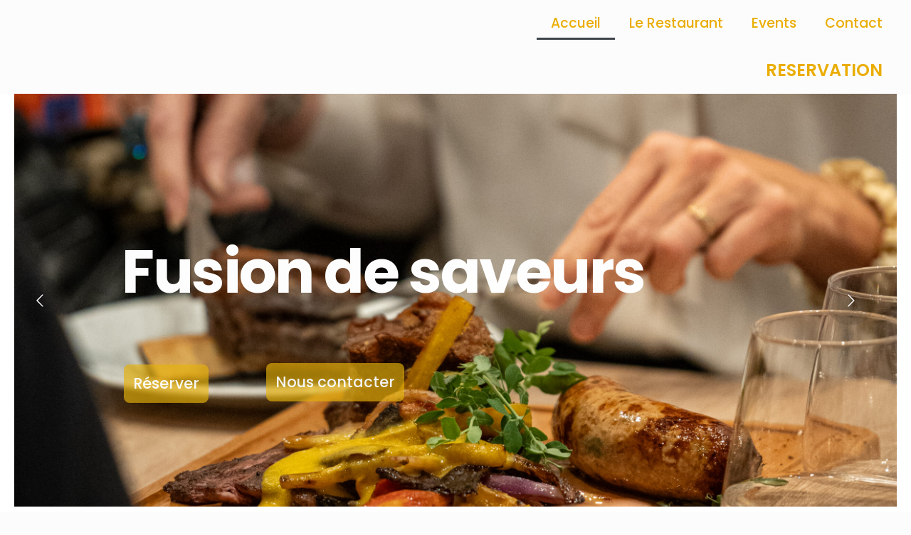

--- FILE ---
content_type: text/css
request_url: https://www.esenciamontpellier.com/wp-content/uploads/elementor/css/post-404.css?ver=1768484454
body_size: 2463
content:
.elementor-404 .elementor-element.elementor-element-2100b37{--display:grid;--e-con-grid-template-columns:repeat(1, 1fr);--e-con-grid-template-rows:repeat(2, 1fr);--grid-auto-flow:row;}.elementor-404 .elementor-element.elementor-element-22b2859{grid-column:span 1;grid-row:span 1;}.elementor-404 .elementor-element.elementor-element-22b2859 .elementor-menu-toggle{margin:0 auto;}.elementor-404 .elementor-element.elementor-element-22b2859 .elementor-nav-menu .elementor-item{font-family:"Poppins", Sans-serif;font-size:19px;font-weight:500;}.elementor-404 .elementor-element.elementor-element-85d2c8f .elementor-nav-menu .elementor-item{font-size:24px;font-weight:600;}.elementor-404 .elementor-element.elementor-element-d72aee7{--display:flex;--flex-direction:column;--container-widget-width:100%;--container-widget-height:initial;--container-widget-flex-grow:0;--container-widget-align-self:initial;--flex-wrap-mobile:wrap;--margin-top:0%;--margin-bottom:0%;--margin-left:0%;--margin-right:0%;--padding-top:0px;--padding-bottom:0px;--padding-left:0px;--padding-right:0px;}.elementor-404 .elementor-element.elementor-element-d72aee7:not(.elementor-motion-effects-element-type-background), .elementor-404 .elementor-element.elementor-element-d72aee7 > .elementor-motion-effects-container > .elementor-motion-effects-layer{background-color:#FFFFFF;}.elementor-404 .elementor-element.elementor-element-fd638dc .elementor-menu-toggle{margin:0 auto;}.elementor-404 .elementor-element.elementor-element-6c2c356{--display:flex;--flex-direction:column;--container-widget-width:100%;--container-widget-height:initial;--container-widget-flex-grow:0;--container-widget-align-self:initial;--flex-wrap-mobile:wrap;--margin-top:0%;--margin-bottom:0%;--margin-left:0%;--margin-right:0%;--padding-top:6%;--padding-bottom:0%;--padding-left:0%;--padding-right:0%;}.elementor-404 .elementor-element.elementor-element-6c2c356:not(.elementor-motion-effects-element-type-background), .elementor-404 .elementor-element.elementor-element-6c2c356 > .elementor-motion-effects-container > .elementor-motion-effects-layer{background-image:url("https://www.esenciamontpellier.com/wp-content/uploads/2024/03/fondo-esencia.jpg");}.elementor-404 .elementor-element.elementor-element-fc53cca > .elementor-widget-container{margin:-18px 0px -37px 0px;}.elementor-404 .elementor-element.elementor-element-fc53cca{text-align:center;}.elementor-404 .elementor-element.elementor-element-fc53cca .elementor-heading-title{font-family:"Poppins", Sans-serif;font-size:68px;font-weight:600;line-height:1px;letter-spacing:-1.4px;color:#E5B20C;}.elementor-404 .elementor-element.elementor-element-b7e5957 > .elementor-widget-container{padding:0% 8% 0% 8%;}.elementor-404 .elementor-element.elementor-element-b7e5957{column-gap:50px;text-align:center;font-size:19px;font-weight:500;line-height:34px;text-shadow:0px 0px 0px rgba(0,0,0,0.3);}.elementor-404 .elementor-element.elementor-element-9da33a1{--display:flex;--flex-direction:row;--container-widget-width:initial;--container-widget-height:100%;--container-widget-flex-grow:1;--container-widget-align-self:stretch;--flex-wrap-mobile:wrap;--gap:0px 0px;--row-gap:0px;--column-gap:0px;--flex-wrap:wrap;}.elementor-404 .elementor-element.elementor-element-a30174f{--display:flex;--flex-direction:column;--container-widget-width:100%;--container-widget-height:initial;--container-widget-flex-grow:0;--container-widget-align-self:initial;--flex-wrap-mobile:wrap;}.elementor-404 .elementor-element.elementor-element-5c0d608 .elementor-cta__content-item{transition-duration:1500ms;}.elementor-404 .elementor-element.elementor-element-5c0d608.elementor-cta--sequenced-animation .elementor-cta__content-item:nth-child(2){transition-delay:calc( 1500ms / 3 );}.elementor-404 .elementor-element.elementor-element-5c0d608.elementor-cta--sequenced-animation .elementor-cta__content-item:nth-child(3){transition-delay:calc( ( 1500ms / 3 ) * 2 );}.elementor-404 .elementor-element.elementor-element-5c0d608.elementor-cta--sequenced-animation .elementor-cta__content-item:nth-child(4){transition-delay:calc( ( 1500ms / 3 ) * 3 );}.elementor-404 .elementor-element.elementor-element-5c0d608 .elementor-cta .elementor-cta__bg, .elementor-404 .elementor-element.elementor-element-5c0d608 .elementor-cta .elementor-cta__bg-overlay{transition-duration:1500ms;}.elementor-404 .elementor-element.elementor-element-5c0d608.elementor-element{--align-self:center;--order:99999 /* order end hack */;}.elementor-404 .elementor-element.elementor-element-5c0d608 > .elementor-widget-container{border-radius:8px 8px 8px 8px;}.elementor-404 .elementor-element.elementor-element-5c0d608 .elementor-cta__content{min-height:600px;text-align:center;padding:0px 0px 0px 0px;}.elementor-404 .elementor-element.elementor-element-5c0d608 .elementor-cta__title{font-family:"Poppins", Sans-serif;font-size:60px;font-weight:600;letter-spacing:-0.5px;-webkit-text-stroke-width:0px;stroke-width:0px;-webkit-text-stroke-color:#000;stroke:#000;}.elementor-404 .elementor-element.elementor-element-5c0d608 .elementor-cta__title:not(:last-child){margin-bottom:0px;}.elementor-404 .elementor-element.elementor-element-5c0d608 .elementor-cta__description{font-family:"Poppins", Sans-serif;font-weight:500;font-style:normal;line-height:1px;letter-spacing:0px;word-spacing:0px;}.elementor-404 .elementor-element.elementor-element-5c0d608 .elementor-cta__button{font-family:"Poppins", Sans-serif;background-color:#EAAD00;border-color:#EAAD00;border-radius:8px;box-shadow:0px 0px 0px 0px rgba(0,0,0,0.5);}.elementor-404 .elementor-element.elementor-element-5c0d608 .elementor-cta:hover .elementor-cta__bg-overlay{background-color:#01000099;}.elementor-404 .elementor-element.elementor-element-5c0d608 .elementor-cta:hover .elementor-cta__bg{filter:brightness( 100% ) contrast( 100% ) saturate( 100% ) blur( 7px ) hue-rotate( 0deg );}.elementor-404 .elementor-element.elementor-element-2cdbb33{--display:flex;--flex-direction:column;--container-widget-width:100%;--container-widget-height:initial;--container-widget-flex-grow:0;--container-widget-align-self:initial;--flex-wrap-mobile:wrap;}.elementor-404 .elementor-element.elementor-element-3c1cac0 .elementor-cta__content-item{transition-duration:1500ms;}.elementor-404 .elementor-element.elementor-element-3c1cac0.elementor-cta--sequenced-animation .elementor-cta__content-item:nth-child(2){transition-delay:calc( 1500ms / 3 );}.elementor-404 .elementor-element.elementor-element-3c1cac0.elementor-cta--sequenced-animation .elementor-cta__content-item:nth-child(3){transition-delay:calc( ( 1500ms / 3 ) * 2 );}.elementor-404 .elementor-element.elementor-element-3c1cac0.elementor-cta--sequenced-animation .elementor-cta__content-item:nth-child(4){transition-delay:calc( ( 1500ms / 3 ) * 3 );}.elementor-404 .elementor-element.elementor-element-3c1cac0 .elementor-cta .elementor-cta__bg, .elementor-404 .elementor-element.elementor-element-3c1cac0 .elementor-cta .elementor-cta__bg-overlay{transition-duration:1500ms;}.elementor-404 .elementor-element.elementor-element-3c1cac0.elementor-element{--align-self:center;--order:99999 /* order end hack */;}.elementor-404 .elementor-element.elementor-element-3c1cac0 > .elementor-widget-container{border-radius:8px 8px 8px 8px;}.elementor-404 .elementor-element.elementor-element-3c1cac0 .elementor-cta__content{min-height:600px;text-align:center;padding:0px 0px 0px 0px;}.elementor-404 .elementor-element.elementor-element-3c1cac0 .elementor-cta__title{font-family:"Poppins", Sans-serif;font-size:60px;font-weight:600;letter-spacing:-0.5px;-webkit-text-stroke-width:0px;stroke-width:0px;-webkit-text-stroke-color:#000;stroke:#000;}.elementor-404 .elementor-element.elementor-element-3c1cac0 .elementor-cta__title:not(:last-child){margin-bottom:0px;}.elementor-404 .elementor-element.elementor-element-3c1cac0 .elementor-cta__description{font-family:"Poppins", Sans-serif;font-weight:500;font-style:normal;line-height:1px;letter-spacing:0px;word-spacing:0px;}.elementor-404 .elementor-element.elementor-element-3c1cac0 .elementor-cta__button{background-color:#EAAD00;border-color:#EAAD00;box-shadow:0px 0px 0px 0px rgba(0,0,0,0.5);}.elementor-404 .elementor-element.elementor-element-3c1cac0 .elementor-cta:hover .elementor-cta__bg-overlay{background-color:#01000099;}.elementor-404 .elementor-element.elementor-element-3c1cac0 .elementor-cta:hover .elementor-cta__bg{filter:brightness( 100% ) contrast( 100% ) saturate( 100% ) blur( 7px ) hue-rotate( 0deg );}.elementor-404 .elementor-element.elementor-element-a39a096{--display:flex;--flex-direction:column;--container-widget-width:100%;--container-widget-height:initial;--container-widget-flex-grow:0;--container-widget-align-self:initial;--flex-wrap-mobile:wrap;}.elementor-404 .elementor-element.elementor-element-558bef1 .elementor-cta__content-item{transition-duration:1500ms;}.elementor-404 .elementor-element.elementor-element-558bef1.elementor-cta--sequenced-animation .elementor-cta__content-item:nth-child(2){transition-delay:calc( 1500ms / 3 );}.elementor-404 .elementor-element.elementor-element-558bef1.elementor-cta--sequenced-animation .elementor-cta__content-item:nth-child(3){transition-delay:calc( ( 1500ms / 3 ) * 2 );}.elementor-404 .elementor-element.elementor-element-558bef1.elementor-cta--sequenced-animation .elementor-cta__content-item:nth-child(4){transition-delay:calc( ( 1500ms / 3 ) * 3 );}.elementor-404 .elementor-element.elementor-element-558bef1 .elementor-cta .elementor-cta__bg, .elementor-404 .elementor-element.elementor-element-558bef1 .elementor-cta .elementor-cta__bg-overlay{transition-duration:1500ms;}.elementor-404 .elementor-element.elementor-element-558bef1 > .elementor-widget-container{border-radius:8px 8px 8px 8px;}.elementor-404 .elementor-element.elementor-element-558bef1 .elementor-cta__content{min-height:384px;text-align:center;padding:-1px 0px 0px 0px;}.elementor-404 .elementor-element.elementor-element-558bef1 .elementor-cta__title{font-family:var( --e-global-typography-ba643ca-font-family ), Sans-serif;font-size:var( --e-global-typography-ba643ca-font-size );font-weight:var( --e-global-typography-ba643ca-font-weight );}.elementor-404 .elementor-element.elementor-element-558bef1 .elementor-cta__title:not(:last-child){margin-bottom:33px;}.elementor-404 .elementor-element.elementor-element-558bef1 .elementor-cta__description{font-family:"Poppins", Sans-serif;font-size:18px;font-weight:600;line-height:1px;letter-spacing:0px;}.elementor-404 .elementor-element.elementor-element-558bef1 .elementor-cta__description:not(:last-child){margin-bottom:35px;}.elementor-404 .elementor-element.elementor-element-558bef1 .elementor-cta__button{background-color:#EAAD00;border-color:#EAAD00;border-width:2px;border-radius:8px;}.elementor-404 .elementor-element.elementor-element-558bef1 .elementor-cta:hover .elementor-cta__bg-overlay{background-color:#00000073;}.elementor-404 .elementor-element.elementor-element-558bef1 .elementor-cta:hover .elementor-cta__bg{filter:brightness( 100% ) contrast( 100% ) saturate( 100% ) blur( 7.4px ) hue-rotate( 0deg );}.elementor-404 .elementor-element.elementor-element-21f08bc{--spacer-size:50px;}.elementor-404 .elementor-element.elementor-element-a6497fb{--display:flex;--flex-direction:column;--container-widget-width:100%;--container-widget-height:initial;--container-widget-flex-grow:0;--container-widget-align-self:initial;--flex-wrap-mobile:wrap;}.elementor-404 .elementor-element.elementor-element-a6497fb:not(.elementor-motion-effects-element-type-background), .elementor-404 .elementor-element.elementor-element-a6497fb > .elementor-motion-effects-container > .elementor-motion-effects-layer{background-color:#FFFFFF;}.elementor-404 .elementor-element.elementor-element-5304c6d > .elementor-widget-container{margin:-18px 0px -22px 0px;}.elementor-404 .elementor-element.elementor-element-5304c6d{text-align:center;}.elementor-404 .elementor-element.elementor-element-5304c6d .elementor-heading-title{font-family:"Poppins", Sans-serif;font-size:68px;font-weight:600;color:#E5B20C;}.elementor-404 .elementor-element.elementor-element-db2c2ce > .elementor-widget-container{margin:-18px 0px -22px 0px;}.elementor-404 .elementor-element.elementor-element-db2c2ce{text-align:center;}.elementor-404 .elementor-element.elementor-element-db2c2ce .elementor-heading-title{font-family:"Poppins", Sans-serif;font-size:50px;font-weight:600;line-height:100px;color:#E5B20C;}.elementor-404 .elementor-element.elementor-element-4079b3c{text-align:center;}.elementor-404 .elementor-element.elementor-element-4079b3c .elementor-heading-title{font-family:"Poppins", Sans-serif;font-size:20px;color:#000000;}.elementor-404 .elementor-element.elementor-element-6611284{--display:flex;--flex-direction:column;--container-widget-width:100%;--container-widget-height:initial;--container-widget-flex-grow:0;--container-widget-align-self:initial;--flex-wrap-mobile:wrap;}.elementor-404 .elementor-element.elementor-element-6611284:not(.elementor-motion-effects-element-type-background), .elementor-404 .elementor-element.elementor-element-6611284 > .elementor-motion-effects-container > .elementor-motion-effects-layer{background-color:#FFFFFF;}.elementor-404 .elementor-element.elementor-element-95daa93{--spacer-size:60px;}.elementor-404 .elementor-element.elementor-element-562c2f0{--display:flex;--flex-direction:row;--container-widget-width:initial;--container-widget-height:100%;--container-widget-flex-grow:1;--container-widget-align-self:stretch;--flex-wrap-mobile:wrap;--gap:0px 0px;--row-gap:0px;--column-gap:0px;}.elementor-404 .elementor-element.elementor-element-562c2f0:not(.elementor-motion-effects-element-type-background), .elementor-404 .elementor-element.elementor-element-562c2f0 > .elementor-motion-effects-container > .elementor-motion-effects-layer{background-color:#FFFFFF;}.elementor-404 .elementor-element.elementor-element-7e61ff0{--display:flex;--flex-direction:column;--container-widget-width:100%;--container-widget-height:initial;--container-widget-flex-grow:0;--container-widget-align-self:initial;--flex-wrap-mobile:wrap;}.elementor-404 .elementor-element.elementor-element-7e1f65f .elementor-price-list-separator{border-bottom-style:dotted;border-bottom-width:2px;border-bottom-color:#959494;margin-left:25px;margin-right:25px;}.elementor-404 .elementor-element.elementor-element-7e1f65f > .elementor-widget-container{margin:0px 0px 0px 0px;padding:0px 0px 0px 0px;}.elementor-404 .elementor-element.elementor-element-7e1f65f .elementor-price-list-item{align-items:flex-start;}.elementor-404 .elementor-element.elementor-element-7e1f65f .elementor-price-list li:not(:last-child){margin-bottom:20px;}body.rtl .elementor-404 .elementor-element.elementor-element-7e1f65f .elementor-price-list-image{padding-left:calc(20px/2);}body.rtl .elementor-404 .elementor-element.elementor-element-7e1f65f .elementor-price-list-image + .elementor-price-list-text{padding-right:calc(20px/2);}body:not(.rtl) .elementor-404 .elementor-element.elementor-element-7e1f65f .elementor-price-list-image{padding-right:calc(20px/2);}body:not(.rtl) .elementor-404 .elementor-element.elementor-element-7e1f65f .elementor-price-list-image + .elementor-price-list-text{padding-left:calc(20px/2);}.elementor-404 .elementor-element.elementor-element-7e1f65f .elementor-price-list-header{color:#424242;-webkit-text-stroke-width:0px;stroke-width:0px;-webkit-text-stroke-color:#000;stroke:#000;}.elementor-404 .elementor-element.elementor-element-7e1f65f .elementor-price-list-price{color:#EAAD00;}.elementor-404 .elementor-element.elementor-element-7e1f65f .elementor-price-list-description{color:#616161;}.elementor-404 .elementor-element.elementor-element-4d7db8c{--display:flex;--flex-direction:column;--container-widget-width:100%;--container-widget-height:initial;--container-widget-flex-grow:0;--container-widget-align-self:initial;--flex-wrap-mobile:wrap;}.elementor-404 .elementor-element.elementor-element-594e732 .elementor-price-list-separator{border-bottom-style:dotted;border-bottom-width:2px;border-bottom-color:#959494;margin-left:25px;margin-right:25px;}.elementor-404 .elementor-element.elementor-element-594e732 > .elementor-widget-container{margin:0px 0px 0px 0px;padding:0px 0px 0px 0px;}.elementor-404 .elementor-element.elementor-element-594e732 .elementor-price-list-item{align-items:flex-start;}.elementor-404 .elementor-element.elementor-element-594e732 .elementor-price-list li:not(:last-child){margin-bottom:20px;}body.rtl .elementor-404 .elementor-element.elementor-element-594e732 .elementor-price-list-image{padding-left:calc(20px/2);}body.rtl .elementor-404 .elementor-element.elementor-element-594e732 .elementor-price-list-image + .elementor-price-list-text{padding-right:calc(20px/2);}body:not(.rtl) .elementor-404 .elementor-element.elementor-element-594e732 .elementor-price-list-image{padding-right:calc(20px/2);}body:not(.rtl) .elementor-404 .elementor-element.elementor-element-594e732 .elementor-price-list-image + .elementor-price-list-text{padding-left:calc(20px/2);}.elementor-404 .elementor-element.elementor-element-594e732 .elementor-price-list-header{color:#424242;-webkit-text-stroke-width:0px;stroke-width:0px;-webkit-text-stroke-color:#000;stroke:#000;}.elementor-404 .elementor-element.elementor-element-594e732 .elementor-price-list-price{color:#EAAD00;}.elementor-404 .elementor-element.elementor-element-594e732 .elementor-price-list-description{color:#616161;}.elementor-404 .elementor-element.elementor-element-4f6b69b{--display:flex;--flex-direction:column;--container-widget-width:100%;--container-widget-height:initial;--container-widget-flex-grow:0;--container-widget-align-self:initial;--flex-wrap-mobile:wrap;}.elementor-404 .elementor-element.elementor-element-4f6b69b:not(.elementor-motion-effects-element-type-background), .elementor-404 .elementor-element.elementor-element-4f6b69b > .elementor-motion-effects-container > .elementor-motion-effects-layer{background-color:#FFFFFF;}.elementor-404 .elementor-element.elementor-element-5e2f863{--spacer-size:35px;}.elementor-404 .elementor-element.elementor-element-9371e14 .elementor-button{background-color:#EAAD00;font-family:"Poppins", Sans-serif;font-size:26px;border-radius:8px 8px 8px 8px;}.elementor-404 .elementor-element.elementor-element-852838d{--spacer-size:55px;}.elementor-404 .elementor-element.elementor-element-37fe842{--display:flex;--flex-direction:row;--container-widget-width:initial;--container-widget-height:100%;--container-widget-flex-grow:1;--container-widget-align-self:stretch;--flex-wrap-mobile:wrap;--gap:0px 0px;--row-gap:0px;--column-gap:0px;--margin-top:0%;--margin-bottom:0%;--margin-left:0%;--margin-right:0%;}.elementor-404 .elementor-element.elementor-element-37fe842:not(.elementor-motion-effects-element-type-background), .elementor-404 .elementor-element.elementor-element-37fe842 > .elementor-motion-effects-container > .elementor-motion-effects-layer{background-color:#FFFFFF;}.elementor-404 .elementor-element.elementor-element-ecbaed8{--display:flex;--flex-direction:column;--container-widget-width:100%;--container-widget-height:initial;--container-widget-flex-grow:0;--container-widget-align-self:initial;--flex-wrap-mobile:wrap;}.elementor-404 .elementor-element.elementor-element-ecbaed8.e-con{--flex-grow:0;--flex-shrink:0;}.elementor-404 .elementor-element.elementor-element-8c235d7 > .elementor-widget-container{margin:0% 0% 0% 0%;padding:0% 0% 0% 0%;}.elementor-404 .elementor-element.elementor-element-8c235d7:hover img{opacity:1;filter:brightness( 70% ) contrast( 100% ) saturate( 100% ) blur( 0px ) hue-rotate( 0deg );}.elementor-404 .elementor-element.elementor-element-187bad8{--display:flex;--flex-direction:column;--container-widget-width:100%;--container-widget-height:initial;--container-widget-flex-grow:0;--container-widget-align-self:initial;--flex-wrap-mobile:wrap;}.elementor-404 .elementor-element.elementor-element-187bad8.e-con{--flex-grow:0;--flex-shrink:0;}.elementor-404 .elementor-element.elementor-element-ff971bc > .elementor-widget-container{margin:0% 0% 0% 0%;padding:0% 0% 0% 0%;}.elementor-404 .elementor-element.elementor-element-ff971bc.elementor-element{--flex-grow:0;--flex-shrink:0;}.elementor-404 .elementor-element.elementor-element-ff971bc:hover img{opacity:1;filter:brightness( 70% ) contrast( 100% ) saturate( 100% ) blur( 0px ) hue-rotate( 0deg );}.elementor-404 .elementor-element.elementor-element-935436c{width:var( --container-widget-width, 99.335% );max-width:99.335%;--container-widget-width:99.335%;--container-widget-flex-grow:0;}.elementor-404 .elementor-element.elementor-element-935436c > .elementor-widget-container{margin:0% 0% 0% 0%;padding:0% 0% 0% 0%;}.elementor-404 .elementor-element.elementor-element-935436c.elementor-element{--flex-grow:0;--flex-shrink:0;}.elementor-404 .elementor-element.elementor-element-935436c img{height:233px;}.elementor-404 .elementor-element.elementor-element-935436c:hover img{opacity:1;filter:brightness( 70% ) contrast( 100% ) saturate( 100% ) blur( 0px ) hue-rotate( 0deg );}.elementor-404 .elementor-element.elementor-element-14d738f{--display:flex;}.elementor-404 .elementor-element.elementor-element-14d738f.e-con{--flex-grow:0;--flex-shrink:0;}.elementor-404 .elementor-element.elementor-element-bf64a5b > .elementor-widget-container{margin:0% 0% 0% 0%;padding:0% 0% 0% 0%;}.elementor-404 .elementor-element.elementor-element-bf64a5b img{opacity:1;filter:brightness( 100% ) contrast( 100% ) saturate( 100% ) blur( 0px ) hue-rotate( 0deg );}.elementor-404 .elementor-element.elementor-element-bf64a5b:hover img{opacity:1;filter:brightness( 70% ) contrast( 100% ) saturate( 100% ) blur( 0px ) hue-rotate( 0deg );}.elementor-404 .elementor-element.elementor-element-d8eb08f > .elementor-widget-container{margin:0% 0% 0% 0%;padding:0% 0% 0% 0%;}.elementor-404 .elementor-element.elementor-element-d8eb08f:hover img{opacity:1;filter:brightness( 70% ) contrast( 100% ) saturate( 100% ) blur( 0px ) hue-rotate( 0deg );}.elementor-404 .elementor-element.elementor-element-aef9694{--display:flex;--flex-direction:column;--container-widget-width:100%;--container-widget-height:initial;--container-widget-flex-grow:0;--container-widget-align-self:initial;--flex-wrap-mobile:wrap;}.elementor-404 .elementor-element.elementor-element-aef9694:not(.elementor-motion-effects-element-type-background), .elementor-404 .elementor-element.elementor-element-aef9694 > .elementor-motion-effects-container > .elementor-motion-effects-layer{background-color:#FFFFFF;}.elementor-404 .elementor-element.elementor-element-094d46d{--spacer-size:60px;}.elementor-404 .elementor-element.elementor-element-0d57c0b{--display:flex;}.elementor-404 .elementor-element.elementor-element-3b103d7{text-align:center;}.elementor-404 .elementor-element.elementor-element-3b103d7 .elementor-heading-title{font-weight:bold;}.elementor-404 .elementor-element.elementor-element-b6b404c{--display:flex;}.elementor-404 .elementor-element.elementor-element-8d26dd7 .elementor-repeater-item-860e197.elementor-social-icon{background-color:#E5B20C;}.elementor-404 .elementor-element.elementor-element-8d26dd7 .elementor-repeater-item-1074415.elementor-social-icon{background-color:#E5B20C;}.elementor-404 .elementor-element.elementor-element-8d26dd7{--grid-template-columns:repeat(0, auto);--grid-column-gap:5px;--grid-row-gap:0px;}.elementor-404 .elementor-element.elementor-element-8d26dd7 .elementor-widget-container{text-align:center;}:root{--page-title-display:none;}@media(min-width:768px){.elementor-404 .elementor-element.elementor-element-a30174f{--width:50%;}.elementor-404 .elementor-element.elementor-element-2cdbb33{--width:50%;}.elementor-404 .elementor-element.elementor-element-a39a096{--width:100%;}.elementor-404 .elementor-element.elementor-element-7e61ff0{--width:50%;}.elementor-404 .elementor-element.elementor-element-4d7db8c{--width:50%;}.elementor-404 .elementor-element.elementor-element-ecbaed8{--width:45.302%;}.elementor-404 .elementor-element.elementor-element-187bad8{--width:26.911%;}.elementor-404 .elementor-element.elementor-element-14d738f{--width:26.865%;}}@media(max-width:1024px){.elementor-404 .elementor-element.elementor-element-2100b37{--grid-auto-flow:row;}.elementor-404 .elementor-element.elementor-element-558bef1 .elementor-cta__title{font-size:var( --e-global-typography-ba643ca-font-size );}}@media(max-width:767px){.elementor-404 .elementor-element.elementor-element-2100b37{--e-con-grid-template-columns:repeat(1, 1fr);--e-con-grid-template-rows:repeat(2, 1fr);--grid-auto-flow:row;}.elementor-404 .elementor-element.elementor-element-22b2859 .elementor-nav-menu .elementor-item{font-size:14px;}.elementor-404 .elementor-element.elementor-element-85d2c8f .elementor-nav-menu .elementor-item{font-size:14px;}.elementor-404 .elementor-element.elementor-element-fc53cca .elementor-heading-title{font-size:26px;}.elementor-404 .elementor-element.elementor-element-b7e5957{font-size:16px;line-height:1.4em;}.elementor-404 .elementor-element.elementor-element-5c0d608 .elementor-cta__title{font-size:42px;}.elementor-404 .elementor-element.elementor-element-5c0d608 .elementor-cta__description{font-size:12px;}.elementor-404 .elementor-element.elementor-element-3c1cac0 .elementor-cta__title{font-size:42px;}.elementor-404 .elementor-element.elementor-element-3c1cac0 .elementor-cta__description{font-size:11px;}.elementor-404 .elementor-element.elementor-element-558bef1 .elementor-cta__title{font-size:var( --e-global-typography-ba643ca-font-size );}.elementor-404 .elementor-element.elementor-element-558bef1 .elementor-cta__description{font-size:11px;}}

--- FILE ---
content_type: text/css
request_url: https://www.esenciamontpellier.com/wp-content/uploads/betheme/css/post-122.css?ver=1768950377
body_size: 568
content:
.mcb-section .mcb-wrap .mcb-item-b0b9fbdd2{flex:0 0 261px;max-width:261px;position:absolute;top:50px;}.mcb-section .mcb-wrap .mcb-item-b0b9fbdd2 .mcb-column-inner-b0b9fbdd2{height:90px;}.mcb-section .mcb-wrap .mcb-item-f1cf3cdec .mcb-column-inner-f1cf3cdec ul.mfn-footer-menu-style-vertical{text-align:left;}.mcb-section .mcb-wrap .mcb-item-f1cf3cdec .mcb-column-inner-f1cf3cdec ul.mfn-footer-menu-style-horizontal{justify-content:center;}.mcb-section .mcb-wrap .mcb-item-98f64d6ce .title{background-position:center center;}.mcb-section .mcb-wrap .mcb-item-98f64d6ce .mcb-column-inner-98f64d6ce{margin-bottom:30px;}.mcb-section .mcb-wrap .mcb-item-271a428bc .mcb-column-inner-271a428bc{margin-bottom:0px;}.mcb-section .mcb-wrap .mcb-item-5bc667a96 .title{background-position:center center;}.mcb-section .mcb-wrap .mcb-item-5bc667a96 .mcb-column-inner-5bc667a96{margin-bottom:30px;}.mcb-section .mcb-wrap .mcb-item-addad546d .mcb-column-inner-addad546d{margin-bottom:20px;}.mcb-section .mcb-wrap .mcb-item-2bdb97c61 .column_attr{text-align:center;}.mcb-section .mcb-wrap-acf6551f8 .mcb-wrap-inner-acf6551f8{border-style:solid;border-width:1px 0 0 0;border-color:rgba(255,255,255,0.15);padding-top:36px;}.mcb-section-a157fdf1e{background-color:#000000;padding-top:110px;padding-bottom:70px;height:500px;}@media(max-width: 959px){.mcb-section .mcb-wrap .mcb-item-f1cf3cdec .mcb-column-inner-f1cf3cdec ul.mfn-footer-menu-style-vertical{text-align:left;}.mcb-section .mcb-wrap .mcb-item-f1cf3cdec .mcb-column-inner-f1cf3cdec ul.mfn-footer-menu-style-horizontal{justify-content:center;}}@media(max-width: 767px){.mcb-section .mcb-wrap .mcb-item-b0b9fbdd2{flex:0 0 50px;max-width:50px;position:absolute;top:200px;left:10px;}.mcb-section .mcb-wrap-e05b43324 .mcb-wrap-inner-e05b43324{justify-content:center;}.mcb-section .mcb-wrap .mcb-item-f1cf3cdec .mcb-column-inner-f1cf3cdec ul.mfn-footer-menu-style-vertical{text-align:center;}.mcb-section .mcb-wrap .mcb-item-f1cf3cdec .mcb-column-inner-f1cf3cdec ul.mfn-footer-menu-style-horizontal{justify-content:center;}.mcb-section .mcb-wrap .mcb-item-f1cf3cdec .mcb-column-inner-f1cf3cdec{padding-top:10px;margin-top:2px;}.mcb-section .mcb-wrap .mcb-item-f1cf3cdec{position:relative;top:15px;}.mcb-section .mcb-wrap .mcb-item-f1cf3cdec ul a{font-size:10px;line-height:6px;}.mcb-section .mcb-wrap .mcb-item-98f64d6ce .title{text-align:center;font-size:11px;}.mcb-section .mcb-wrap .mcb-item-98f64d6ce .mcb-column-inner-98f64d6ce{padding-top:20px;}.mcb-section .mcb-wrap .mcb-item-98f64d6ce{position:relative;top:10px;}.mcb-section .mcb-wrap .mcb-item-271a428bc .column_attr{text-align:center;font-size:10px;}.mcb-section .mcb-wrap .mcb-item-ff487db60 .column_attr{text-align:center;font-size:10px;}.mcb-section .mcb-wrap .mcb-item-5bc667a96 .title{text-align:center;font-size:10px;}.mcb-section .mcb-wrap .mcb-item-5bc667a96 .mcb-column-inner-5bc667a96{padding-top:0px;margin-top:0px;}.mcb-section .mcb-wrap .mcb-item-5bc667a96{position:relative;top:0px;bottom:0px;}.mcb-section .mcb-wrap .mcb-item-addad546d .column_attr{text-align:center;font-size:10px;}.mcb-section .mcb-wrap .mcb-item-6e926111a .column_attr{text-align:center;font-size:10px;}.mcb-section .mcb-wrap .mcb-item-2bdb97c61 .column_attr{font-size:8px;}.mcb-section-a157fdf1e{padding-top:20px;padding-bottom:20px;height:600px;}.mcb-section-a157fdf1e .mcb-section-inner-a157fdf1e{align-content:center;align-items:center;justify-content:center;}}